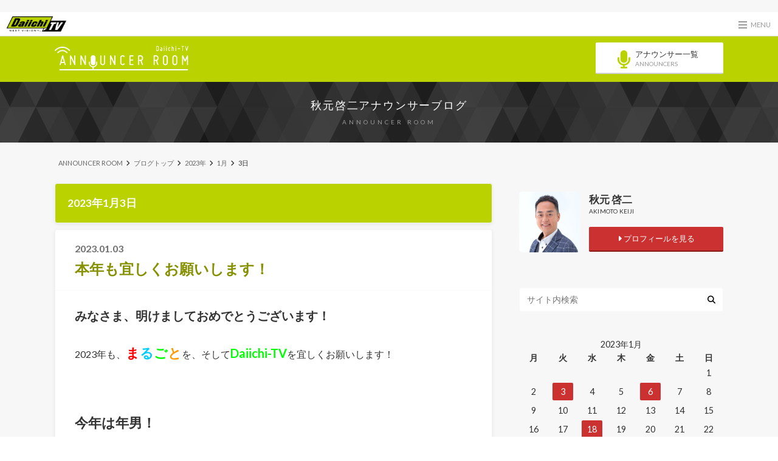

--- FILE ---
content_type: text/html; charset=UTF-8
request_url: https://blog.tv-sdt.co.jp/akimoto/2023/01/03/
body_size: 50380
content:
<!doctype html>

<!--[if lt IE 7]><html lang="ja" class="no-js lt-ie9 lt-ie8 lt-ie7"><![endif]-->
<!--[if (IE 7)&!(IEMobile)]><html lang="ja" class="no-js lt-ie9 lt-ie8"><![endif]-->
<!--[if (IE 8)&!(IEMobile)]><html lang="ja" class="no-js lt-ie9"><![endif]-->
<!--[if gt IE 8]><!--> <html lang="ja" class="no-js"><!--<![endif]-->

  <head>
    <!-- Global site tag (gtag.js) - Google Analytics -->
    <script async src="https://www.googletagmanager.com/gtag/js?id=UA-169020721-1"></script>
    <script>
      window.dataLayer = window.dataLayer || [];
      function gtag(){dataLayer.push(arguments);}
      gtag('js', new Date());

      gtag('config', 'UA-169020721-1');
    </script>
    <!-- Google Tag Manager -->
    <script>(function(w,d,s,l,i){w[l]=w[l]||[];w[l].push({'gtm.start':
    new Date().getTime(),event:'gtm.js'});var f=d.getElementsByTagName(s)[0],
    j=d.createElement(s),dl=l!='dataLayer'?'&l='+l:'';j.async=true;j.src=
    'https://www.googletagmanager.com/gtm.js?id='+i+dl;f.parentNode.insertBefore(j,f);
    })(window,document,'script','dataLayer','GTM-P2HX32C');</script>
    <!-- End Google Tag Manager -->
    <meta charset="utf-8">

    <meta http-equiv="X-UA-Compatible" content="IE=edge">

    <title>20231月03 | 秋元啓二アナウンサーブログ</title>

    <meta name="HandheldFriendly" content="True">
    <meta name="MobileOptimized" content="320">
    <meta name="viewport" content="width=device-width, initial-scale=1"/>

    <link rel="apple-touch-icon" href="https://blog.tv-sdt.co.jp/akimoto/wp-content/uploads/sites/4/2016/03/apple-touch-icon-144x144.png">
    <link rel="icon" href="https://blog.tv-sdt.co.jp/akimoto/wp-content/uploads/sites/4/2016/03/favicon-32x32.png">

    <link rel="pingback" href="https://blog.tv-sdt.co.jp/akimoto/xmlrpc.php">

    <!--[if IE]>
    <link rel="shortcut icon" href="https://blog.tv-sdt.co.jp/akimoto/wp-content/uploads/sites/4/2016/03/favicon-16x16.png">
    <![endif]-->

    <!--[if lt IE 9]>
    <script src="//html5shiv.googlecode.com/svn/trunk/html5.js"></script>
    <script src="//css3-mediaqueries-js.googlecode.com/svn/trunk/css3-mediaqueries.js"></script>
    <![endif]-->


    <meta name='robots' content='max-image-preview:large' />
<link rel="alternate" type="application/rss+xml" title="秋元啓二アナウンサーブログ &raquo; フィード" href="https://blog.tv-sdt.co.jp/akimoto/feed/" />
<link rel="alternate" type="application/rss+xml" title="秋元啓二アナウンサーブログ &raquo; コメントフィード" href="https://blog.tv-sdt.co.jp/akimoto/comments/feed/" />
<link rel='stylesheet' id='wp-block-library-css' href='https://blog.tv-sdt.co.jp/akimoto/wp-includes/css/dist/block-library/style.min.css' type='text/css' media='all' />
<link rel='stylesheet' id='classic-theme-styles-css' href='https://blog.tv-sdt.co.jp/akimoto/wp-includes/css/classic-themes.min.css' type='text/css' media='all' />
<style id='global-styles-inline-css' type='text/css'>
body{--wp--preset--color--black: #000000;--wp--preset--color--cyan-bluish-gray: #abb8c3;--wp--preset--color--white: #ffffff;--wp--preset--color--pale-pink: #f78da7;--wp--preset--color--vivid-red: #cf2e2e;--wp--preset--color--luminous-vivid-orange: #ff6900;--wp--preset--color--luminous-vivid-amber: #fcb900;--wp--preset--color--light-green-cyan: #7bdcb5;--wp--preset--color--vivid-green-cyan: #00d084;--wp--preset--color--pale-cyan-blue: #8ed1fc;--wp--preset--color--vivid-cyan-blue: #0693e3;--wp--preset--color--vivid-purple: #9b51e0;--wp--preset--gradient--vivid-cyan-blue-to-vivid-purple: linear-gradient(135deg,rgba(6,147,227,1) 0%,rgb(155,81,224) 100%);--wp--preset--gradient--light-green-cyan-to-vivid-green-cyan: linear-gradient(135deg,rgb(122,220,180) 0%,rgb(0,208,130) 100%);--wp--preset--gradient--luminous-vivid-amber-to-luminous-vivid-orange: linear-gradient(135deg,rgba(252,185,0,1) 0%,rgba(255,105,0,1) 100%);--wp--preset--gradient--luminous-vivid-orange-to-vivid-red: linear-gradient(135deg,rgba(255,105,0,1) 0%,rgb(207,46,46) 100%);--wp--preset--gradient--very-light-gray-to-cyan-bluish-gray: linear-gradient(135deg,rgb(238,238,238) 0%,rgb(169,184,195) 100%);--wp--preset--gradient--cool-to-warm-spectrum: linear-gradient(135deg,rgb(74,234,220) 0%,rgb(151,120,209) 20%,rgb(207,42,186) 40%,rgb(238,44,130) 60%,rgb(251,105,98) 80%,rgb(254,248,76) 100%);--wp--preset--gradient--blush-light-purple: linear-gradient(135deg,rgb(255,206,236) 0%,rgb(152,150,240) 100%);--wp--preset--gradient--blush-bordeaux: linear-gradient(135deg,rgb(254,205,165) 0%,rgb(254,45,45) 50%,rgb(107,0,62) 100%);--wp--preset--gradient--luminous-dusk: linear-gradient(135deg,rgb(255,203,112) 0%,rgb(199,81,192) 50%,rgb(65,88,208) 100%);--wp--preset--gradient--pale-ocean: linear-gradient(135deg,rgb(255,245,203) 0%,rgb(182,227,212) 50%,rgb(51,167,181) 100%);--wp--preset--gradient--electric-grass: linear-gradient(135deg,rgb(202,248,128) 0%,rgb(113,206,126) 100%);--wp--preset--gradient--midnight: linear-gradient(135deg,rgb(2,3,129) 0%,rgb(40,116,252) 100%);--wp--preset--duotone--dark-grayscale: url('#wp-duotone-dark-grayscale');--wp--preset--duotone--grayscale: url('#wp-duotone-grayscale');--wp--preset--duotone--purple-yellow: url('#wp-duotone-purple-yellow');--wp--preset--duotone--blue-red: url('#wp-duotone-blue-red');--wp--preset--duotone--midnight: url('#wp-duotone-midnight');--wp--preset--duotone--magenta-yellow: url('#wp-duotone-magenta-yellow');--wp--preset--duotone--purple-green: url('#wp-duotone-purple-green');--wp--preset--duotone--blue-orange: url('#wp-duotone-blue-orange');--wp--preset--font-size--small: 13px;--wp--preset--font-size--medium: 20px;--wp--preset--font-size--large: 36px;--wp--preset--font-size--x-large: 42px;--wp--preset--spacing--20: 0.44rem;--wp--preset--spacing--30: 0.67rem;--wp--preset--spacing--40: 1rem;--wp--preset--spacing--50: 1.5rem;--wp--preset--spacing--60: 2.25rem;--wp--preset--spacing--70: 3.38rem;--wp--preset--spacing--80: 5.06rem;--wp--preset--shadow--natural: 6px 6px 9px rgba(0, 0, 0, 0.2);--wp--preset--shadow--deep: 12px 12px 50px rgba(0, 0, 0, 0.4);--wp--preset--shadow--sharp: 6px 6px 0px rgba(0, 0, 0, 0.2);--wp--preset--shadow--outlined: 6px 6px 0px -3px rgba(255, 255, 255, 1), 6px 6px rgba(0, 0, 0, 1);--wp--preset--shadow--crisp: 6px 6px 0px rgba(0, 0, 0, 1);}:where(.is-layout-flex){gap: 0.5em;}body .is-layout-flow > .alignleft{float: left;margin-inline-start: 0;margin-inline-end: 2em;}body .is-layout-flow > .alignright{float: right;margin-inline-start: 2em;margin-inline-end: 0;}body .is-layout-flow > .aligncenter{margin-left: auto !important;margin-right: auto !important;}body .is-layout-constrained > .alignleft{float: left;margin-inline-start: 0;margin-inline-end: 2em;}body .is-layout-constrained > .alignright{float: right;margin-inline-start: 2em;margin-inline-end: 0;}body .is-layout-constrained > .aligncenter{margin-left: auto !important;margin-right: auto !important;}body .is-layout-constrained > :where(:not(.alignleft):not(.alignright):not(.alignfull)){max-width: var(--wp--style--global--content-size);margin-left: auto !important;margin-right: auto !important;}body .is-layout-constrained > .alignwide{max-width: var(--wp--style--global--wide-size);}body .is-layout-flex{display: flex;}body .is-layout-flex{flex-wrap: wrap;align-items: center;}body .is-layout-flex > *{margin: 0;}:where(.wp-block-columns.is-layout-flex){gap: 2em;}.has-black-color{color: var(--wp--preset--color--black) !important;}.has-cyan-bluish-gray-color{color: var(--wp--preset--color--cyan-bluish-gray) !important;}.has-white-color{color: var(--wp--preset--color--white) !important;}.has-pale-pink-color{color: var(--wp--preset--color--pale-pink) !important;}.has-vivid-red-color{color: var(--wp--preset--color--vivid-red) !important;}.has-luminous-vivid-orange-color{color: var(--wp--preset--color--luminous-vivid-orange) !important;}.has-luminous-vivid-amber-color{color: var(--wp--preset--color--luminous-vivid-amber) !important;}.has-light-green-cyan-color{color: var(--wp--preset--color--light-green-cyan) !important;}.has-vivid-green-cyan-color{color: var(--wp--preset--color--vivid-green-cyan) !important;}.has-pale-cyan-blue-color{color: var(--wp--preset--color--pale-cyan-blue) !important;}.has-vivid-cyan-blue-color{color: var(--wp--preset--color--vivid-cyan-blue) !important;}.has-vivid-purple-color{color: var(--wp--preset--color--vivid-purple) !important;}.has-black-background-color{background-color: var(--wp--preset--color--black) !important;}.has-cyan-bluish-gray-background-color{background-color: var(--wp--preset--color--cyan-bluish-gray) !important;}.has-white-background-color{background-color: var(--wp--preset--color--white) !important;}.has-pale-pink-background-color{background-color: var(--wp--preset--color--pale-pink) !important;}.has-vivid-red-background-color{background-color: var(--wp--preset--color--vivid-red) !important;}.has-luminous-vivid-orange-background-color{background-color: var(--wp--preset--color--luminous-vivid-orange) !important;}.has-luminous-vivid-amber-background-color{background-color: var(--wp--preset--color--luminous-vivid-amber) !important;}.has-light-green-cyan-background-color{background-color: var(--wp--preset--color--light-green-cyan) !important;}.has-vivid-green-cyan-background-color{background-color: var(--wp--preset--color--vivid-green-cyan) !important;}.has-pale-cyan-blue-background-color{background-color: var(--wp--preset--color--pale-cyan-blue) !important;}.has-vivid-cyan-blue-background-color{background-color: var(--wp--preset--color--vivid-cyan-blue) !important;}.has-vivid-purple-background-color{background-color: var(--wp--preset--color--vivid-purple) !important;}.has-black-border-color{border-color: var(--wp--preset--color--black) !important;}.has-cyan-bluish-gray-border-color{border-color: var(--wp--preset--color--cyan-bluish-gray) !important;}.has-white-border-color{border-color: var(--wp--preset--color--white) !important;}.has-pale-pink-border-color{border-color: var(--wp--preset--color--pale-pink) !important;}.has-vivid-red-border-color{border-color: var(--wp--preset--color--vivid-red) !important;}.has-luminous-vivid-orange-border-color{border-color: var(--wp--preset--color--luminous-vivid-orange) !important;}.has-luminous-vivid-amber-border-color{border-color: var(--wp--preset--color--luminous-vivid-amber) !important;}.has-light-green-cyan-border-color{border-color: var(--wp--preset--color--light-green-cyan) !important;}.has-vivid-green-cyan-border-color{border-color: var(--wp--preset--color--vivid-green-cyan) !important;}.has-pale-cyan-blue-border-color{border-color: var(--wp--preset--color--pale-cyan-blue) !important;}.has-vivid-cyan-blue-border-color{border-color: var(--wp--preset--color--vivid-cyan-blue) !important;}.has-vivid-purple-border-color{border-color: var(--wp--preset--color--vivid-purple) !important;}.has-vivid-cyan-blue-to-vivid-purple-gradient-background{background: var(--wp--preset--gradient--vivid-cyan-blue-to-vivid-purple) !important;}.has-light-green-cyan-to-vivid-green-cyan-gradient-background{background: var(--wp--preset--gradient--light-green-cyan-to-vivid-green-cyan) !important;}.has-luminous-vivid-amber-to-luminous-vivid-orange-gradient-background{background: var(--wp--preset--gradient--luminous-vivid-amber-to-luminous-vivid-orange) !important;}.has-luminous-vivid-orange-to-vivid-red-gradient-background{background: var(--wp--preset--gradient--luminous-vivid-orange-to-vivid-red) !important;}.has-very-light-gray-to-cyan-bluish-gray-gradient-background{background: var(--wp--preset--gradient--very-light-gray-to-cyan-bluish-gray) !important;}.has-cool-to-warm-spectrum-gradient-background{background: var(--wp--preset--gradient--cool-to-warm-spectrum) !important;}.has-blush-light-purple-gradient-background{background: var(--wp--preset--gradient--blush-light-purple) !important;}.has-blush-bordeaux-gradient-background{background: var(--wp--preset--gradient--blush-bordeaux) !important;}.has-luminous-dusk-gradient-background{background: var(--wp--preset--gradient--luminous-dusk) !important;}.has-pale-ocean-gradient-background{background: var(--wp--preset--gradient--pale-ocean) !important;}.has-electric-grass-gradient-background{background: var(--wp--preset--gradient--electric-grass) !important;}.has-midnight-gradient-background{background: var(--wp--preset--gradient--midnight) !important;}.has-small-font-size{font-size: var(--wp--preset--font-size--small) !important;}.has-medium-font-size{font-size: var(--wp--preset--font-size--medium) !important;}.has-large-font-size{font-size: var(--wp--preset--font-size--large) !important;}.has-x-large-font-size{font-size: var(--wp--preset--font-size--x-large) !important;}
.wp-block-navigation a:where(:not(.wp-element-button)){color: inherit;}
:where(.wp-block-columns.is-layout-flex){gap: 2em;}
.wp-block-pullquote{font-size: 1.5em;line-height: 1.6;}
</style>
<link rel='stylesheet' id='style-css' href='https://blog.tv-sdt.co.jp/akimoto/wp-content/themes/albatros/style.css' type='text/css' media='all' />
<link rel='stylesheet' id='child-style-css' href='https://blog.tv-sdt.co.jp/akimoto/wp-content/themes/albatros_custom/style.css' type='text/css' media='all' />
<link rel='stylesheet' id='shortcode-css' href='https://blog.tv-sdt.co.jp/akimoto/wp-content/themes/albatros/library/css/shortcode.css' type='text/css' media='all' />
<script type='text/javascript' src='//ajax.googleapis.com/ajax/libs/jquery/1.8.3/jquery.min.js' id='jquery-js'></script>
<link rel="https://api.w.org/" href="https://blog.tv-sdt.co.jp/akimoto/wp-json/" /><style type="text/css">
body{color: #333333;}
a{color: #859100;}
a:hover{color: #b9d200;}
.hentry footer .post-categories li a,.hentry footer .tags a{  background: #859100;  border:1px solid #859100;}
.hentry footer .tags a{color:#859100; background: none;}
.hentry footer .post-categories li a:hover,.hentry footer .tags a:hover{ background:#b9d200;  border-color:#b9d200;}
input[type="text"],input[type="password"],input[type="datetime"],input[type="datetime-local"],input[type="date"],input[type="month"],input[type="time"],input[type="week"],input[type="number"],input[type="email"],input[type="url"],input[type="search"],input[type="tel"],input[type="color"],select,textarea,.field { background-color: #ffffff;}
/*ヘッダー*/
.header{background: #b9d200;}
.header .subnav .site_description,.header .mobile_site_description{color:  #fff;}
.nav li a {color: #fff;}
.nav li a:hover{color:#FFFF00;}
.subnav .contactbutton a{background: #235D72;}
.subnav .contactbutton a:hover{background:#3F7E94;}
@media only screen and (min-width: 768px) {
	.nav ul {background: #000000;}
	.nav li ul.sub-menu li a{color: #ffffff;}
}
/*メインエリア*/
.byline .cat-name{background: #b9d200; color:  #fff;}
.widgettitle {background: #b9d200; color:  #fff;}
.widget li a:after{color: #b9d200!important;}

/* 投稿ページ吹き出し見出し */
.single .entry-content h2{background: #ffffff;}
.single .entry-content h2:after{border-top-color:#ffffff;}
/* リスト要素 */
.entry-content ul li:before{ background: #ffffff;}
.entry-content ol li:before{ background: #ffffff;}
/* カテゴリーラベル */
.single .authorbox .author-newpost li .cat-name,.related-box li .cat-name{ background: #b9d200;}
/* CTA */
.cta-inner{ background: #000000;}
/* ローカルナビ */
.local-nav .title a{ background: #859100;}
.local-nav .current_page_item a{color:#859100;}
/* ランキングバッジ */
ul.wpp-list li a:before{background: #b9d200;}
/* アーカイブのボタン */
.readmore a{border:1px solid #859100;color:#859100;}
.readmore a:hover{background:#859100;color:#fff;}
/* ボタンの色 */
.btn-wrap a{background: #859100;border: 1px solid #859100;}
.btn-wrap a:hover{background: #b9d200;}
.btn-wrap.simple a{border:1px solid #859100;color:#859100;}
.btn-wrap.simple a:hover{background:#859100;}
/* コメント */
.blue-btn, .comment-reply-link, #submit { background-color: #859100; }
.blue-btn:hover, .comment-reply-link:hover, #submit:hover, .blue-btn:focus, .comment-reply-link:focus, #submit:focus {background-color: #b9d200; }
/* サイドバー */
.widget a{text-decoration:none; color:#859100;}
.widget a:hover{color:#b9d200;}
/*フッター*/
#footer-top{background-color: #000000; color: #ffffff;}
.footer a,#footer-top a{color: #ffffff;}
#footer-top .widgettitle{color: #ffffff;}
.footer {background-color: #000000;color: #ffffff;}
.footer-links li:before{ color: #b9d200;}
/* ページネーション */
.pagination a, .pagination span,.page-links a , .page-links ul > li > span{color: #859100;}
.pagination a:hover, .pagination a:focus,.page-links a:hover, .page-links a:focus{background-color: #859100;}
.pagination .current:hover, .pagination .current:focus{color: #b9d200;}
</style>
<style type="text/css" id="custom-background-css">
body.custom-background { background-image: url("https://blog.tv-sdt.co.jp/akimoto/wp-content/uploads/sites/4/2016/03/bg.png"); background-position: left top; background-size: auto; background-repeat: repeat; background-attachment: scroll; }
</style>
	
    <!-- グローバルナビStyleSheet -->
    <script src="https://kit.fontawesome.com/fd554d6b56.js" crossorigin="anonymous"></script>
    <link href="https://blog.tv-sdt.co.jp/akimoto/wp-content/themes/albatros_custom/mmenu/css/jquery.mmenu.all.css" rel="stylesheet" type="text/css">
    <link href="https://blog.tv-sdt.co.jp/akimoto/wp-content/themes/albatros_custom/mmenu/d_style.css" rel="stylesheet" type="text/css">
    <!-- グローバルナビJavaScript -->
    <script src="https://blog.tv-sdt.co.jp/akimoto/wp-content/themes/albatros_custom/mmenu/js/jquery.mmenu.all.min.js"></script>

	<!-- GoogleAna -->
	<script>
			(function(i,s,o,g,r,a,m){i['GoogleAnalyticsObject']=r;i[r]=i[r]||function(){
			(i[r].q=i[r].q||[]).push(arguments)},i[r].l=1*new Date();a=s.createElement(o),
			m=s.getElementsByTagName(o)[0];a.async=1;a.src=g;m.parentNode.insertBefore(a,m)
			})(window,document,'script','https://www.google-analytics.com/analytics.js','ga');

			ga('create', 'UA-22341085-1', 'auto');
			ga('send', 'pageview');

	</script>
<!-- DFP head -->
<script async='async' src='https://www.googletagservices.com/tag/js/gpt.js'></script>
<script>
  window.googletag = window.googletag || {cmd: []};
  var googletag = googletag || {};
  googletag.cmd = googletag.cmd || [];
  googletag.cmd.push(function() {
    var mappingPCbanner = googletag.sizeMapping().
          addSize([0 ,0], []).
          addSize([768 ,0], [[468, 60], [1, 1]]).
          addSize([1360, 0], [[728, 90], [1, 1]]).
          build();
    var mappingSPbanner = googletag.sizeMapping().
          addSize([0 ,0], [[320, 100], [320, 50], [1, 1]]).
          addSize([768 ,0], []).
          build();
    var mappingSPoverlay = googletag.sizeMapping().
          addSize([0 ,0], [[320, 100], [320, 50], [1, 1]]).
          addSize([768 ,0], []).
          build();
    var mappingPCoverlay = googletag.sizeMapping().
          addSize([0 ,0], []).
          addSize([768 ,0], [[728, 90], [1, 1]]).
          build();
    var mappingSPrec = googletag.sizeMapping().
          addSize([0 ,0], [[300, 250], [1, 1]]).
          addSize([768 ,0], []).
          build();
    var mappingPCrec = googletag.sizeMapping().
          addSize([0 ,0], []).
          addSize([768 ,0], [[200, 200], [1, 1]]).
          addSize([1360, 0], [[300, 250], [1, 1]]).
          build();
    googletag.defineSlot('/22763786580/sdt_sp_header_1stbanner_news_2b2001', [[320, 100], [320, 50], [1, 1]], 'div-gpt-ad-sp_header_1stbanner').defineSizeMapping(mappingSPbanner).addService(googletag.pubads());
    googletag.defineSlot('/22763786580/sdt_sp_middle_1strec_news_2b2002', [[1, 1], [300, 250]], 'div-gpt-ad-sp_middle_1strec').defineSizeMapping(mappingSPrec).addService(googletag.pubads());
    googletag.defineSlot('/22763786580/sdt_sp_middle_2ndrec_news_2b2003', [[1, 1], [300, 250]], 'div-gpt-ad-sp_middle_2ndrec').defineSizeMapping(mappingSPrec).addService(googletag.pubads());
    googletag.defineSlot('/22763786580/sdt_sp_middle_3rdrec_news_2b2004', [300, 250], 'div-gpt-ad-sp_middle_3rdrec').defineSizeMapping(mappingSPrec).addService(googletag.pubads());
    googletag.defineSlot('/22763786580/sdt_sp_middle_4threc_news_2b2005', [300, 250], 'div-gpt-ad-sp_middle_4threc').defineSizeMapping(mappingSPrec).addService(googletag.pubads());
    googletag.defineSlot('/22763786580/sdt_sp_footer_overlay_news_2b2092', [[320, 100], [320, 50], [1, 1]], 'div-gpt-ad-sp_footer_overlay').defineSizeMapping(mappingSPoverlay).addService(googletag.pubads());
    googletag.defineSlot('/22763786580/sdt_pc_header_1stbanner_news_2b1001', [[728, 90], [1, 1]], 'div-gpt-ad-pc_header_1stbanner').defineSizeMapping(mappingPCbanner).addService(googletag.pubads());
    googletag.defineSlot('/22763786580/sdt_pc_middle_1strec_news_2b1002', [[1, 1], [300, 250], [336, 280]], 'div-gpt-ad-pc_middle_1strec').defineSizeMapping(mappingPCrec).addService(googletag.pubads());
    googletag.defineSlot('/22763786580/sdt_pc_column_1strec_news_2b1011', [[300, 250], [1, 1]], 'div-gpt-ad-pc_column_1strec').defineSizeMapping(mappingPCrec).addService(googletag.pubads());
    googletag.defineSlot('/22763786580/sdt_pc_column_2ndrec_news_2b1003', [[300, 250], [1, 1]], 'div-gpt-ad-pc_column_2ndrec').defineSizeMapping(mappingPCrec).addService(googletag.pubads());
    googletag.defineSlot('/22763786580/sdt_pc_column_3rdrec_news_2b1004', [[300, 250], [1, 1]], 'div-gpt-ad-pc_column_3rdrec').defineSizeMapping(mappingPCrec).addService(googletag.pubads());    
    googletag.defineSlot('/22763786580/sdt_pc_footer_overlay_news_2b1092', [[728, 90], [1, 1]], 'div-gpt-ad-pc_footer_overlay').defineSizeMapping(mappingPCoverlay).addService(googletag.pubads());

    googletag.pubads().setTargeting("env","live");
    googletag.pubads().collapseEmptyDivs();
    googletag.pubads().enableSingleRequest();
    googletag.enableServices();
  });
</script>
<!-- /DFP head -->

<!-- AdSense -->
<script async src="https://pagead2.googlesyndication.com/pagead/js/adsbygoogle.js?client=ca-pub-2042939879992305"
     crossorigin="anonymous"></script>
<!-- /AdSense -->
  </head>

<body data-rsssl=1 class="archive date custom-background" itemscope itemtype="//schema.org/WebPage">
<div id="wrapper">
<!-- DFP sdt_pc_header_1stbanner_news_2b1001 -->
<div style="text-align:center;padding-top:10px;">
<div id='div-gpt-ad-pc_header_1stbanner' style='min-width: 468px; min-height: 60px;'>
  <script>
    googletag.cmd.push(function() { googletag.display('div-gpt-ad-pc_header_1stbanner'); });
  </script>
</div></div>
<!-- /DFP sdt_pc_header_1stbanner_news_2b1001 -->
<!-- DFP sdt_sp_header_1stbanner_news_2b2001 -->
<div style="text-align:center;padding-top:10px;">
<div id='div-gpt-ad-sp_header_1stbanner' >
  <script>
    googletag.cmd.push(function() { googletag.display('div-gpt-ad-sp_header_1stbanner'); });
  </script>
</div></div>
<!-- /DFP sdt_sp_header_1stbanner_news_2b2001 -->
<!-- wrapper -->
<div id="commonMenuBar">
  <p id="menuBarLogo">
    <a href="https://www.tv-sdt.co.jp/"><img src="/assets/img/common/logo.png" alt="Daiichi-TV"></a>
  </p>
  <p id="menuToggle">
    <a href="#di-common-menu">
      <span></span>
      <span></span>
      <span></span>
      <small class="menuBtnTxt">MENU</small>
    </a>
  </p>
</div>
<!-- #commonMenuBar END -->
  <div class="annSiteHeader">
    <div class="annSiteHeader-inner">
      <p id="siteId">
        <a href="/"><img src="/assets/img/common/siteId.png" alt="Daiichi-TV アナウンサールーム"></a>
      </p>
      <div id="headerBtn">
        <a href="/announcer/"><i class="fa fa-microphone"></i><p>アナウンサー一覧<br><span>ANNOUNCERS</span></p></a>
      </div>
    </div>
  </div>
  <section id="pageTitleWrap">
    <p itemtype="//schema.org/Organization"><a href="https://blog.tv-sdt.co.jp/akimoto" rel="nofollow">秋元啓二アナウンサーブログ</a></p>
    <span>ANNOUNCER ROOM</span>
  </section>
  <!-- #pageTitleWrap END -->

    <div id="container">

<div id="breadcrumb" class="breadcrumb inner wrap cf"><ul itemscope itemtype="//data-vocabulary.org/Breadcrumb"><li><a href="/" itemprop="url"><span itemprop="title">ANNOUNCER ROOM</span></a></li><li><a href="https://blog.tv-sdt.co.jp/akimoto/" itemprop="url"><span itemprop="title">ブログトップ</span></a></li><li><a href="https://blog.tv-sdt.co.jp/akimoto/2023/">2023年</a></li><li><a href="https://blog.tv-sdt.co.jp/akimoto/2023/01/">1月</a></li><li>3日</li></ul></div>
			<div id="content">

				<div id="inner-content" class="wrap cf">

						<main id="main" class="m-all t-2of3 d-5of7 cf" role="main" itemscope itemprop="mainContentOfPage" itemtype="//schema.org/Blog">

							<div class="archivettl">
																	<h1 class="archive-title h2">
										2023年1月3日									</h1>

															</div>


							
							<div class="top-post-list hentry">

																								<article class="first-post-list cf" role="article">
										<header class="entry-header article-header">
							        <p class="byline entry-meta vcard">
												<span class="date updated">2023.01.03</span>
							        	<!--<span class="cat-name">ブログ</span>-->
											</p>
											<h3 class="h2 entry-title"><a href="https://blog.tv-sdt.co.jp/akimoto/2023/01/03/%e6%9c%ac%e5%b9%b4%e3%82%82%e5%ae%9c%e3%81%97%e3%81%8f%e3%81%8a%e9%a1%98%e3%81%84%e3%81%97%e3%81%be%e3%81%99%ef%bc%81-4/" rel="bookmark" title="本年も宜しくお願いします！">本年も宜しくお願いします！</a></h3>
										</header>

										<section class="entry-content cf">
											<p><strong><span style="font-size: 20px">みなさま、明けましておめでとうございます！</span></strong></p>
<p>2023年も、<strong><span style="font-size: 22px"><span style="color: #ff0000">ま</span><span style="color: #00ccff">る</span></span><span style="font-size: 22px;color: #00ff00">ご</span><span style="font-size: 22px;color: #ff9900">と</span></strong>を、そして<span style="font-size: 20px;color: #00ff00"><strong>Daiichi-TV</strong></span>を宜しくお願いします！</p>
<p>&nbsp;</p>
<p><strong><span style="font-size: 22px">今年は年男！</span></strong><br />
ウサギのように飛び跳ねるような<span style="color: #ff0000"><strong><span style="font-size: 22px">飛躍の一年</span></strong></span>になりますように！</p>
<p>さて、お正月は<strong><span style="font-size: 22px">箱根駅伝</span></strong>や<strong><span style="font-size: 20px">高校サッカー</span></strong>などテレビ三昧でした。<br />
仲間と共に必死に頑張る姿は無条件に心を打ちますね！</p>
<p><span style="font-size: 20px;color: #ff0000">自分の限界を超えて</span>も歯を食いしばって走り続ける選手たち。<br />
そんな様子を見ていたら<br />
<span style="font-size: 22px">私も、何か頑張らねば</span>と思い、<strong><span style="color: #ff0000;font-size: 20px">ある目標</span></strong>を設定。</p>
<p>&nbsp;</p>
<p>それは、ずっと続けている筋トレはもちろん、<br />
今年は年々驚くほど硬くなっている体を柔らかくしたいと思い、<br />
<span style="color: #ff00ff"><strong><span style="font-size: 20px">「ストレッチに力を入れる」</span></strong></span>という目標。<br />
（小っちゃな目標でスミマセン・・・）</p>
<p>座ってちょっと足を広げるだけでも痛いくらいカッチカチなのですが、<br />
やはり選手たちのように、<br />
そこは<span style="font-size: 20px;color: #ff0000">自分の限界を超えなければ</span>柔軟な体は手に入らないと思い、</p>
<p>痛みに耐えながら、娘たちにケラケラ笑われながらも<br />
箱根駅伝を見ながら苦悶の表情でカラダを伸ばしていると、、、、</p>
<p>&nbsp;</p>
<p>ふと体をひねった瞬間、</p>
<p>&nbsp;</p>
<p><span style="font-size: 24px"><strong><span style="color: #ff6600">ピキーン！！！！！！！！</span></strong></span></p>
<p>&nbsp;</p>
<p>&nbsp;</p>
<p>去年、生まれて初めて痛めた腰が悲鳴をあげました。。。。</p>
<img decoding="async" class="alignnone size-medium wp-image-3622" src="https://blog.tv-sdt.co.jp/akimoto/wp-content/uploads/sites/4/2023/01/IMG_5877-300x225.jpg" alt="" width="300" height="225" srcset="https://blog.tv-sdt.co.jp/akimoto/wp-content/uploads/sites/4/2023/01/IMG_5877-300x225.jpg 300w, https://blog.tv-sdt.co.jp/akimoto/wp-content/uploads/sites/4/2023/01/IMG_5877-1024x768.jpg 1024w, https://blog.tv-sdt.co.jp/akimoto/wp-content/uploads/sites/4/2023/01/IMG_5877-718x539.jpg 718w, https://blog.tv-sdt.co.jp/akimoto/wp-content/uploads/sites/4/2023/01/IMG_5877.jpg 1280w" sizes="(max-width: 300px) 100vw, 300px" />
<p>年明け早々、コルセットを巻きながら<br />
<strong><span style="font-size: 20px;color: #339966">カメ</span></strong>のような速度でゆっくりと歩いています。</p>
<p>&nbsp;</p>
<p>&nbsp;</p>
<p>今年は自分の限界をしっかりと見極め、足元を見つめていきたいと思います・・・(笑)</p>
										</section>

								</article>
															
							<nav class="pagination cf">
</nav>

														</div>

						</main>

									<div id="sidebar1" class="sidebar m-all t-1of3 d-2of7 last-col cf" role="complementary">
					
					 
					
										
										
					
											<div class="sideProfile">
<dl class="profWrap">
<dt>
<p id="profImg"><img src="https://blog.tv-sdt.co.jp/akimoto/wp-content/uploads/sites/4/2025/08/f8c46c33ae94f184036462ff6b52fa59.jpg" alt="秋元 啓二"></p>
</dt>
<dd>
<p id="blogAnnName">秋元 啓二</p>
<p id="blogAnnNameEn">AKIMOTO KEIJI</p>
<p id="profLinkBtn"><a href="https://blog.tv-sdt.co.jp/akimoto/profile/"><i class="fa fa-caret-right"></i> プロフィールを見る</a></p>
</dd>
</dl>
<div class="snsBtnWrap">
</div>
</div>
<div id="text-4" class="widget widget_text">			<div class="textwidget"></div>
		</div><div id="search-2" class="widget widget_search"><form role="search" method="get" id="searchform" class="searchform" action="https://blog.tv-sdt.co.jp/akimoto/">
    <div>
        <label for="s" class="screen-reader-text"></label>
        <input type="search" id="s" name="s" value="" placeholder="サイト内検索" /><button type="submit" id="searchsubmit" ><i class="fa fa-search"></i></button>
    </div>
</form></div><div id="calendar-3" class="widget widget_calendar"><div id="calendar_wrap" class="calendar_wrap"><table id="wp-calendar" class="wp-calendar-table">
	<caption>2023年1月</caption>
	<thead>
	<tr>
		<th scope="col" title="月曜日">月</th>
		<th scope="col" title="火曜日">火</th>
		<th scope="col" title="水曜日">水</th>
		<th scope="col" title="木曜日">木</th>
		<th scope="col" title="金曜日">金</th>
		<th scope="col" title="土曜日">土</th>
		<th scope="col" title="日曜日">日</th>
	</tr>
	</thead>
	<tbody>
	<tr>
		<td colspan="6" class="pad">&nbsp;</td><td>1</td>
	</tr>
	<tr>
		<td>2</td><td><a href="https://blog.tv-sdt.co.jp/akimoto/2023/01/03/" aria-label="2023年1月3日 に投稿を公開">3</a></td><td>4</td><td>5</td><td><a href="https://blog.tv-sdt.co.jp/akimoto/2023/01/06/" aria-label="2023年1月6日 に投稿を公開">6</a></td><td>7</td><td>8</td>
	</tr>
	<tr>
		<td>9</td><td>10</td><td>11</td><td>12</td><td>13</td><td>14</td><td>15</td>
	</tr>
	<tr>
		<td>16</td><td>17</td><td><a href="https://blog.tv-sdt.co.jp/akimoto/2023/01/18/" aria-label="2023年1月18日 に投稿を公開">18</a></td><td>19</td><td>20</td><td>21</td><td>22</td>
	</tr>
	<tr>
		<td>23</td><td>24</td><td><a href="https://blog.tv-sdt.co.jp/akimoto/2023/01/25/" aria-label="2023年1月25日 に投稿を公開">25</a></td><td>26</td><td>27</td><td>28</td><td>29</td>
	</tr>
	<tr>
		<td>30</td><td>31</td>
		<td class="pad" colspan="5">&nbsp;</td>
	</tr>
	</tbody>
	</table><nav aria-label="前と次の月" class="wp-calendar-nav">
		<span class="wp-calendar-nav-prev"><a href="https://blog.tv-sdt.co.jp/akimoto/2022/12/">&laquo; 12月</a></span>
		<span class="pad">&nbsp;</span>
		<span class="wp-calendar-nav-next"><a href="https://blog.tv-sdt.co.jp/akimoto/2023/02/">2月 &raquo;</a></span>
	</nav></div></div><div id="recent-posts-2" class="widget widget_recent_entries"><h4 class="widgettitle"><span>最近の投稿</span></h4>			<ul>
								
				<li class="cf">
					<a class="cf" href="https://blog.tv-sdt.co.jp/akimoto/2026/01/07/%e3%81%8a%e3%81%8b%e3%81%92%e3%81%95%e3%81%be%e3%81%a71%e4%bd%8d%ef%bc%81/" title="おかげさまで1位！">
												<figure class="eyecatch">
							<img width="300" height="200" src="https://blog.tv-sdt.co.jp/akimoto/wp-content/uploads/sites/4/2026/01/IMG_2548-300x200.jpg?v=1767769360" class="attachment-home-thum size-home-thum wp-post-image" alt="" decoding="async" loading="lazy" />						</figure>
												おかげさまで1位！						<span class="date">2026.01.07</span>
					</a>
				</li>
								
				<li class="cf">
					<a class="cf" href="https://blog.tv-sdt.co.jp/akimoto/2025/12/26/%e8%89%af%e3%81%84%e3%81%8a%e5%b9%b4%e3%82%92%ef%bd%9e-2/" title="良いお年を～">
												<figure class="eyecatch">
							<img width="300" height="200" src="https://blog.tv-sdt.co.jp/akimoto/wp-content/uploads/sites/4/2025/12/IMG_2429-300x200.jpg?v=1766640260" class="attachment-home-thum size-home-thum wp-post-image" alt="" decoding="async" loading="lazy" />						</figure>
												良いお年を～						<span class="date">2025.12.26</span>
					</a>
				</li>
								
				<li class="cf">
					<a class="cf" href="https://blog.tv-sdt.co.jp/akimoto/2025/12/19/%e3%82%af%e3%83%aa%e3%82%b9%e3%83%9e%e3%82%b9%e3%82%ad%e3%83%a3%e3%83%b3%e3%83%9a%e3%83%bc%e3%83%b3%ef%bc%81/" title="クリスマスキャンペーン！">
												<figure class="eyecatch">
							<img width="300" height="200" src="https://blog.tv-sdt.co.jp/akimoto/wp-content/uploads/sites/4/2025/12/IMG_2334-300x200.jpg?v=1766132896" class="attachment-home-thum size-home-thum wp-post-image" alt="" decoding="async" loading="lazy" />						</figure>
												クリスマスキャンペーン！						<span class="date">2025.12.19</span>
					</a>
				</li>
								
				<li class="cf">
					<a class="cf" href="https://blog.tv-sdt.co.jp/akimoto/2025/12/05/%e6%b5%9c%e6%9d%be%e3%81%a7%e3%83%bb%e3%83%bb%e3%83%bb/" title="浜松で・・・">
												<figure class="eyecatch">
							<img width="300" height="200" src="https://blog.tv-sdt.co.jp/akimoto/wp-content/uploads/sites/4/2025/12/IMG_6516-300x200.jpg?v=1764916252" class="attachment-home-thum size-home-thum wp-post-image" alt="" decoding="async" loading="lazy" />						</figure>
												浜松で・・・						<span class="date">2025.12.05</span>
					</a>
				</li>
								
				<li class="cf">
					<a class="cf" href="https://blog.tv-sdt.co.jp/akimoto/2025/11/21/%e8%ad%a6%e5%af%9f%e3%81%ab%e3%83%bb%e3%83%bb%e3%83%bb/" title="警察に・・・">
												<figure class="eyecatch">
							<img width="300" height="200" src="https://blog.tv-sdt.co.jp/akimoto/wp-content/uploads/sites/4/2025/11/MYXJ_20251119161130237_fast-300x200.jpg?v=1763706270" class="attachment-home-thum size-home-thum wp-post-image" alt="" decoding="async" loading="lazy" />						</figure>
												警察に・・・						<span class="date">2025.11.21</span>
					</a>
				</li>
							</ul>
			 
			</div><div id="archives-2" class="widget widget_archive"><h4 class="widgettitle"><span>アーカイブ</span></h4>
			<ul>
					<li><a href='https://blog.tv-sdt.co.jp/akimoto/2026/01/'>2026年1月</a></li>
	<li><a href='https://blog.tv-sdt.co.jp/akimoto/2025/12/'>2025年12月</a></li>
	<li><a href='https://blog.tv-sdt.co.jp/akimoto/2025/11/'>2025年11月</a></li>
	<li><a href='https://blog.tv-sdt.co.jp/akimoto/2025/10/'>2025年10月</a></li>
	<li><a href='https://blog.tv-sdt.co.jp/akimoto/2025/09/'>2025年9月</a></li>
	<li><a href='https://blog.tv-sdt.co.jp/akimoto/2025/08/'>2025年8月</a></li>
	<li><a href='https://blog.tv-sdt.co.jp/akimoto/2025/07/'>2025年7月</a></li>
	<li><a href='https://blog.tv-sdt.co.jp/akimoto/2025/06/'>2025年6月</a></li>
	<li><a href='https://blog.tv-sdt.co.jp/akimoto/2025/05/'>2025年5月</a></li>
	<li><a href='https://blog.tv-sdt.co.jp/akimoto/2025/04/'>2025年4月</a></li>
	<li><a href='https://blog.tv-sdt.co.jp/akimoto/2025/03/'>2025年3月</a></li>
	<li><a href='https://blog.tv-sdt.co.jp/akimoto/2025/02/'>2025年2月</a></li>
	<li><a href='https://blog.tv-sdt.co.jp/akimoto/2025/01/'>2025年1月</a></li>
	<li><a href='https://blog.tv-sdt.co.jp/akimoto/2024/12/'>2024年12月</a></li>
	<li><a href='https://blog.tv-sdt.co.jp/akimoto/2024/11/'>2024年11月</a></li>
	<li><a href='https://blog.tv-sdt.co.jp/akimoto/2024/10/'>2024年10月</a></li>
	<li><a href='https://blog.tv-sdt.co.jp/akimoto/2024/09/'>2024年9月</a></li>
	<li><a href='https://blog.tv-sdt.co.jp/akimoto/2024/08/'>2024年8月</a></li>
	<li><a href='https://blog.tv-sdt.co.jp/akimoto/2024/07/'>2024年7月</a></li>
	<li><a href='https://blog.tv-sdt.co.jp/akimoto/2024/06/'>2024年6月</a></li>
	<li><a href='https://blog.tv-sdt.co.jp/akimoto/2024/05/'>2024年5月</a></li>
	<li><a href='https://blog.tv-sdt.co.jp/akimoto/2024/04/'>2024年4月</a></li>
	<li><a href='https://blog.tv-sdt.co.jp/akimoto/2024/03/'>2024年3月</a></li>
	<li><a href='https://blog.tv-sdt.co.jp/akimoto/2024/02/'>2024年2月</a></li>
	<li><a href='https://blog.tv-sdt.co.jp/akimoto/2024/01/'>2024年1月</a></li>
	<li><a href='https://blog.tv-sdt.co.jp/akimoto/2023/12/'>2023年12月</a></li>
	<li><a href='https://blog.tv-sdt.co.jp/akimoto/2023/11/'>2023年11月</a></li>
	<li><a href='https://blog.tv-sdt.co.jp/akimoto/2023/10/'>2023年10月</a></li>
	<li><a href='https://blog.tv-sdt.co.jp/akimoto/2023/09/'>2023年9月</a></li>
	<li><a href='https://blog.tv-sdt.co.jp/akimoto/2023/08/'>2023年8月</a></li>
	<li><a href='https://blog.tv-sdt.co.jp/akimoto/2023/07/'>2023年7月</a></li>
	<li><a href='https://blog.tv-sdt.co.jp/akimoto/2023/06/'>2023年6月</a></li>
	<li><a href='https://blog.tv-sdt.co.jp/akimoto/2023/05/'>2023年5月</a></li>
	<li><a href='https://blog.tv-sdt.co.jp/akimoto/2023/04/'>2023年4月</a></li>
	<li><a href='https://blog.tv-sdt.co.jp/akimoto/2023/03/'>2023年3月</a></li>
	<li><a href='https://blog.tv-sdt.co.jp/akimoto/2023/02/'>2023年2月</a></li>
	<li><a href='https://blog.tv-sdt.co.jp/akimoto/2023/01/' aria-current="page">2023年1月</a></li>
	<li><a href='https://blog.tv-sdt.co.jp/akimoto/2022/12/'>2022年12月</a></li>
	<li><a href='https://blog.tv-sdt.co.jp/akimoto/2022/11/'>2022年11月</a></li>
	<li><a href='https://blog.tv-sdt.co.jp/akimoto/2022/10/'>2022年10月</a></li>
	<li><a href='https://blog.tv-sdt.co.jp/akimoto/2022/09/'>2022年9月</a></li>
	<li><a href='https://blog.tv-sdt.co.jp/akimoto/2022/08/'>2022年8月</a></li>
	<li><a href='https://blog.tv-sdt.co.jp/akimoto/2022/07/'>2022年7月</a></li>
	<li><a href='https://blog.tv-sdt.co.jp/akimoto/2022/06/'>2022年6月</a></li>
	<li><a href='https://blog.tv-sdt.co.jp/akimoto/2022/05/'>2022年5月</a></li>
	<li><a href='https://blog.tv-sdt.co.jp/akimoto/2022/04/'>2022年4月</a></li>
	<li><a href='https://blog.tv-sdt.co.jp/akimoto/2022/03/'>2022年3月</a></li>
	<li><a href='https://blog.tv-sdt.co.jp/akimoto/2022/02/'>2022年2月</a></li>
	<li><a href='https://blog.tv-sdt.co.jp/akimoto/2022/01/'>2022年1月</a></li>
	<li><a href='https://blog.tv-sdt.co.jp/akimoto/2021/12/'>2021年12月</a></li>
	<li><a href='https://blog.tv-sdt.co.jp/akimoto/2021/11/'>2021年11月</a></li>
	<li><a href='https://blog.tv-sdt.co.jp/akimoto/2021/10/'>2021年10月</a></li>
	<li><a href='https://blog.tv-sdt.co.jp/akimoto/2021/09/'>2021年9月</a></li>
	<li><a href='https://blog.tv-sdt.co.jp/akimoto/2021/08/'>2021年8月</a></li>
	<li><a href='https://blog.tv-sdt.co.jp/akimoto/2021/07/'>2021年7月</a></li>
	<li><a href='https://blog.tv-sdt.co.jp/akimoto/2021/06/'>2021年6月</a></li>
	<li><a href='https://blog.tv-sdt.co.jp/akimoto/2021/05/'>2021年5月</a></li>
	<li><a href='https://blog.tv-sdt.co.jp/akimoto/2021/04/'>2021年4月</a></li>
	<li><a href='https://blog.tv-sdt.co.jp/akimoto/2021/03/'>2021年3月</a></li>
	<li><a href='https://blog.tv-sdt.co.jp/akimoto/2021/02/'>2021年2月</a></li>
	<li><a href='https://blog.tv-sdt.co.jp/akimoto/2021/01/'>2021年1月</a></li>
	<li><a href='https://blog.tv-sdt.co.jp/akimoto/2020/12/'>2020年12月</a></li>
	<li><a href='https://blog.tv-sdt.co.jp/akimoto/2020/11/'>2020年11月</a></li>
	<li><a href='https://blog.tv-sdt.co.jp/akimoto/2020/10/'>2020年10月</a></li>
	<li><a href='https://blog.tv-sdt.co.jp/akimoto/2020/09/'>2020年9月</a></li>
	<li><a href='https://blog.tv-sdt.co.jp/akimoto/2020/08/'>2020年8月</a></li>
	<li><a href='https://blog.tv-sdt.co.jp/akimoto/2020/07/'>2020年7月</a></li>
	<li><a href='https://blog.tv-sdt.co.jp/akimoto/2020/06/'>2020年6月</a></li>
	<li><a href='https://blog.tv-sdt.co.jp/akimoto/2020/05/'>2020年5月</a></li>
	<li><a href='https://blog.tv-sdt.co.jp/akimoto/2020/04/'>2020年4月</a></li>
	<li><a href='https://blog.tv-sdt.co.jp/akimoto/2020/03/'>2020年3月</a></li>
	<li><a href='https://blog.tv-sdt.co.jp/akimoto/2020/02/'>2020年2月</a></li>
	<li><a href='https://blog.tv-sdt.co.jp/akimoto/2020/01/'>2020年1月</a></li>
	<li><a href='https://blog.tv-sdt.co.jp/akimoto/2019/12/'>2019年12月</a></li>
	<li><a href='https://blog.tv-sdt.co.jp/akimoto/2019/11/'>2019年11月</a></li>
	<li><a href='https://blog.tv-sdt.co.jp/akimoto/2019/10/'>2019年10月</a></li>
	<li><a href='https://blog.tv-sdt.co.jp/akimoto/2019/09/'>2019年9月</a></li>
	<li><a href='https://blog.tv-sdt.co.jp/akimoto/2019/08/'>2019年8月</a></li>
	<li><a href='https://blog.tv-sdt.co.jp/akimoto/2019/07/'>2019年7月</a></li>
	<li><a href='https://blog.tv-sdt.co.jp/akimoto/2019/06/'>2019年6月</a></li>
	<li><a href='https://blog.tv-sdt.co.jp/akimoto/2019/05/'>2019年5月</a></li>
	<li><a href='https://blog.tv-sdt.co.jp/akimoto/2019/04/'>2019年4月</a></li>
	<li><a href='https://blog.tv-sdt.co.jp/akimoto/2019/03/'>2019年3月</a></li>
	<li><a href='https://blog.tv-sdt.co.jp/akimoto/2019/02/'>2019年2月</a></li>
	<li><a href='https://blog.tv-sdt.co.jp/akimoto/2019/01/'>2019年1月</a></li>
	<li><a href='https://blog.tv-sdt.co.jp/akimoto/2018/12/'>2018年12月</a></li>
	<li><a href='https://blog.tv-sdt.co.jp/akimoto/2018/11/'>2018年11月</a></li>
	<li><a href='https://blog.tv-sdt.co.jp/akimoto/2018/10/'>2018年10月</a></li>
	<li><a href='https://blog.tv-sdt.co.jp/akimoto/2018/09/'>2018年9月</a></li>
	<li><a href='https://blog.tv-sdt.co.jp/akimoto/2018/08/'>2018年8月</a></li>
	<li><a href='https://blog.tv-sdt.co.jp/akimoto/2018/07/'>2018年7月</a></li>
	<li><a href='https://blog.tv-sdt.co.jp/akimoto/2018/06/'>2018年6月</a></li>
	<li><a href='https://blog.tv-sdt.co.jp/akimoto/2018/05/'>2018年5月</a></li>
	<li><a href='https://blog.tv-sdt.co.jp/akimoto/2018/04/'>2018年4月</a></li>
	<li><a href='https://blog.tv-sdt.co.jp/akimoto/2018/03/'>2018年3月</a></li>
	<li><a href='https://blog.tv-sdt.co.jp/akimoto/2018/02/'>2018年2月</a></li>
	<li><a href='https://blog.tv-sdt.co.jp/akimoto/2018/01/'>2018年1月</a></li>
	<li><a href='https://blog.tv-sdt.co.jp/akimoto/2017/12/'>2017年12月</a></li>
	<li><a href='https://blog.tv-sdt.co.jp/akimoto/2017/11/'>2017年11月</a></li>
	<li><a href='https://blog.tv-sdt.co.jp/akimoto/2017/10/'>2017年10月</a></li>
	<li><a href='https://blog.tv-sdt.co.jp/akimoto/2017/09/'>2017年9月</a></li>
	<li><a href='https://blog.tv-sdt.co.jp/akimoto/2017/08/'>2017年8月</a></li>
	<li><a href='https://blog.tv-sdt.co.jp/akimoto/2017/07/'>2017年7月</a></li>
	<li><a href='https://blog.tv-sdt.co.jp/akimoto/2017/06/'>2017年6月</a></li>
	<li><a href='https://blog.tv-sdt.co.jp/akimoto/2017/05/'>2017年5月</a></li>
	<li><a href='https://blog.tv-sdt.co.jp/akimoto/2017/04/'>2017年4月</a></li>
	<li><a href='https://blog.tv-sdt.co.jp/akimoto/2017/03/'>2017年3月</a></li>
	<li><a href='https://blog.tv-sdt.co.jp/akimoto/2017/02/'>2017年2月</a></li>
	<li><a href='https://blog.tv-sdt.co.jp/akimoto/2017/01/'>2017年1月</a></li>
	<li><a href='https://blog.tv-sdt.co.jp/akimoto/2016/12/'>2016年12月</a></li>
	<li><a href='https://blog.tv-sdt.co.jp/akimoto/2016/11/'>2016年11月</a></li>
	<li><a href='https://blog.tv-sdt.co.jp/akimoto/2016/10/'>2016年10月</a></li>
	<li><a href='https://blog.tv-sdt.co.jp/akimoto/2016/09/'>2016年9月</a></li>
	<li><a href='https://blog.tv-sdt.co.jp/akimoto/2016/08/'>2016年8月</a></li>
	<li><a href='https://blog.tv-sdt.co.jp/akimoto/2016/07/'>2016年7月</a></li>
	<li><a href='https://blog.tv-sdt.co.jp/akimoto/2016/06/'>2016年6月</a></li>
	<li><a href='https://blog.tv-sdt.co.jp/akimoto/2016/05/'>2016年5月</a></li>
	<li><a href='https://blog.tv-sdt.co.jp/akimoto/2016/04/'>2016年4月</a></li>
	<li><a href='https://blog.tv-sdt.co.jp/akimoto/2016/03/'>2016年3月</a></li>
	<li><a href='https://blog.tv-sdt.co.jp/akimoto/2016/02/'>2016年2月</a></li>
	<li><a href='https://blog.tv-sdt.co.jp/akimoto/2016/01/'>2016年1月</a></li>
			</ul>

			</div><div id="tag_cloud-original" class="widget widget_tag_cloud">
<h4 class="widgettitle"><span>タグ</span></h4>
<div class="tagcloud">
<a href="/blog/tag/%e3%82%b7%e3%83%a5%e3%83%bc%e3%82%a4%e3%83%81">シューイチ</a><a href="/blog/tag/%e4%b8%ad%e5%b1%b1%e7%a7%80%e5%be%81%e3%80%80%e3%81%95%e3%82%93">中山秀征　さん</a><a href="/blog/tag/%e7%84%bc%e6%b4%a5%e5%b8%82">焼津市</a><a href="/blog/tag/%e3%81%84%e3%81%aa%e3%82%8a%e3%81%9a%e3%81%97">いなりずし</a><a href="/blog/tag/%e3%81%84%e3%81%aa%e3%82%8a%e3%82%84nozomi">いなりやNOZOMI</a><a href="/blog/tag/%e6%9c%ab%e5%bb%a3%e9%ae%a8">末廣鮨</a><a href="/blog/tag/%e3%81%af%e3%81%8c%e3%81%97">はがし</a><a href="/blog/tag/%e5%90%8d%e5%ba%97">名店</a><a href="/blog/tag/tunalabo">TUNALABO</a><a href="/blog/tag/%e3%82%b4%e3%83%bc%e3%83%ab%e3%83%87%e3%83%b3%e3%82%a2%e3%83%af%e3%83%bc">ゴールデンアワー</a><a href="/blog/tag/%e9%9d%99%e5%b2%a1%e5%b8%82">静岡市</a><a href="/blog/tag/%e3%81%8a%e3%81%a4%e3%81%aa">おつな</a><a href="/blog/tag/%e3%83%84%e3%83%8a%e7%93%b6">ツナ瓶</a><a href="/blog/tag/%e3%83%92%e3%83%87%e3%81%95%e3%82%93">ヒデさん</a><a href="/blog/tag/%e9%9d%99%e5%b2%a1%e7%ac%ac%e4%b8%80%e3%83%86%e3%83%ac%e3%83%93">静岡第一テレビ</a><a href="/blog/tag/%e7%84%bc%e6%b4%a5%e6%b8%af%e3%81%bf%e3%81%aa%e3%81%bf">焼津港みなみ</a><a href="/blog/tag/%e3%81%a8%e3%82%93%e3%81%8b%e3%81%a4%e5%ae%87%e7%94%b0%e5%b7%9d">とんかつ宇田川</a><a href="/blog/tag/%e7%9f%b3%e6%a9%8b%e3%81%86%e3%81%aa%e3%81%8e%e5%ba%97">石橋うなぎ店</a><a href="/blog/tag/%e5%b1%80%e3%82%a2%e3%83%8a">局アナ</a><a href="/blog/tag/%e5%9b%bd%e5%ae%9d">国宝</a></div>
</div>
<div id="text-2" class="widget widget_text">			<div class="textwidget"></div>
		</div>					
					
				</div>

				</div>

			</div>



<div id="page-top">
	<a href="#header" title="ページトップへ"><i class="fa fa-chevron-up"></i></a>
</div>

							<div id="footer-top" class="cf">
					<div class="inner wrap">
						
						
											</div>
				</div>
			
			<footer id="footer" class="footer" role="contentinfo" itemscope itemtype="//schema.org/WPFooter">
				<div id="inner-footer" class="wrap cf">
					<div class="m-all t-3of5 d-4of7">
						<nav role="navigation">
													</nav>
					</div>
					<div class="m-all t-2of5 d-3of7">
						<p class="source-org copyright">&copy;Copyright2026 <a href="https://blog.tv-sdt.co.jp/akimoto" rel="nofollow">秋元啓二アナウンサーブログ</a>.All Rights Reserved.</p>
					</div>
				</div>

			</footer>
		</div>
<nav id="di-common-menu">
  <ul>
    <li><a href="//www.tv-sdt.co.jp/"><i class="fa fa-fw fa-home"></i> Daiichi-TVホーム</a></li>
    <li><span><i class="fa fa-fw fa-table"></i>番組</span>
      <ul>
		<li><a href="//blog.tv-sdt.co.jp/every/">every. しずおか</a></li>
        <li><a href="//www.tv-sdt.co.jp/marugoto/">まるごと</a></li>
        <li><a href="//www.tv-sdt.co.jp/kickoff/">KICK OFF! SHIZUOKA</a></li>
        <li><a href="//www.tv-sdt.co.jp/smile-table/">Smile Table</a></li>
        <li><a href="//blog.tv-sdt.co.jp/marugoto-plus/">まるごとPLUS</a></li>
        <li><a href="//blog.tv-sdt.co.jp/jishin-bousai/">地震・防災チェック</a></li>
        <li><a href="//blog.tv-sdt.co.jp/document-shizuoka/">ドキュメント静岡</a></li>
        <li><a href="//blog.tv-sdt.co.jp/midnight-cinema/">ミッドナイトシネマ</a></li>
        <li><a href="//blog.tv-sdt.co.jp/fureai/">ふれあい・てれび</a></li>
        <li><a href="//www.tv-sdt.co.jp/24htv/">24時間テレビ</a></li>
		<li><a href="//blog.tv-sdt.co.jp/thenext/">the NEXT ステキなあしたへ</a></li>
		<li><a href="//blog.tv-sdt.co.jp/peco-sunday/">日曜もペコリーノ</a></li>
		 <!--<li><a href="https://www.sakatsunosa.jp/">サウナ女子が教える！サ活のサ</a></li>-->
      </ul>
    </li>
	<li><a href="//www.tv-sdt.co.jp/event/"><i class="fa fa-fw fa-calendar"></i> イベント</a></li>
    <li><a href="//blog.tv-sdt.co.jp/"><i class="fa fa-fw fa-microphone"></i> アナウンサー</a></li>
    <li><span><i class="fa fa-fw fa-newspaper-o"></i> ニュース・天気</span>
      <ul>
        <li><a href="//www.tv-sdt.co.jp/news/">ニュース</a></li>
        <li><a href="//www.tv-sdt.co.jp/weather/">天気</a></li>
      </ul>
    </li>
    <li><a href="//www.tv-sdt.co.jp/present/"><i class="fa fa-fw fa-envelope-o"></i> 応募</a></li>
    
      </ul>
</nav>
	</div>
	<!-- #wrapper END -->
<script type='text/javascript' src='https://blog.tv-sdt.co.jp/akimoto/wp-content/themes/albatros/library/js/libs/jquery.meanmenu.min.js' id='jquery.meanmenu-js'></script>
<script type='text/javascript' src='https://blog.tv-sdt.co.jp/akimoto/wp-content/themes/albatros/library/js/scripts.js' id='main-js-js'></script>
<script type='text/javascript' src='https://blog.tv-sdt.co.jp/akimoto/wp-content/themes/albatros/library/js/libs/modernizr.custom.min.js' id='css-modernizr-js'></script>

	</body>

</html>


--- FILE ---
content_type: text/html; charset=utf-8
request_url: https://www.google.com/recaptcha/api2/aframe
body_size: 269
content:
<!DOCTYPE HTML><html><head><meta http-equiv="content-type" content="text/html; charset=UTF-8"></head><body><script nonce="em4YGI6VmkKCuvPZpEwZ1w">/** Anti-fraud and anti-abuse applications only. See google.com/recaptcha */ try{var clients={'sodar':'https://pagead2.googlesyndication.com/pagead/sodar?'};window.addEventListener("message",function(a){try{if(a.source===window.parent){var b=JSON.parse(a.data);var c=clients[b['id']];if(c){var d=document.createElement('img');d.src=c+b['params']+'&rc='+(localStorage.getItem("rc::a")?sessionStorage.getItem("rc::b"):"");window.document.body.appendChild(d);sessionStorage.setItem("rc::e",parseInt(sessionStorage.getItem("rc::e")||0)+1);localStorage.setItem("rc::h",'1768822578336');}}}catch(b){}});window.parent.postMessage("_grecaptcha_ready", "*");}catch(b){}</script></body></html>